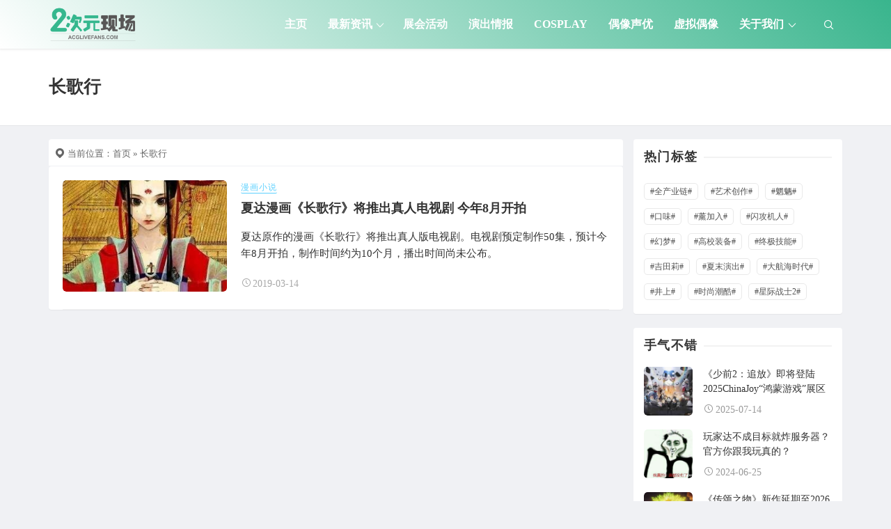

--- FILE ---
content_type: text/html; charset=UTF-8
request_url: https://www.acglivefan.com/archives/tag/%E9%95%BF%E6%AD%8C%E8%A1%8C
body_size: 10781
content:
<!DOCTYPE html>
<html lang="en-US">
<head>
<meta http-equiv="content-type" content="text/html; charset=UTF-8">
<meta name="viewport" content="width=device-width, minimum-scale=1.0, maximum-scale=1.0, initial-scale=1.0">

<title>长歌行-二次元现场</title>
<meta name="keywords" content="长歌行">
<script type="application/javascript">var ajaxurl = "https://www.acglivefan.com/wp-admin/admin-ajax.php"</script><meta name='robots' content='max-image-preview:large' />
<script src="https://www.acglivefan.com/wp-content/themes/Relive-Pro/static/js/lazysizes.min.js" async=""></script><link rel="alternate" type="application/rss+xml" title="二次元现场 &raquo; 长歌行 Tag Feed" href="https://www.acglivefan.com/archives/tag/%e9%95%bf%e6%ad%8c%e8%a1%8c/feed" />
<style id='wp-img-auto-sizes-contain-inline-css' type='text/css'>
img:is([sizes=auto i],[sizes^="auto," i]){contain-intrinsic-size:3000px 1500px}
/*# sourceURL=wp-img-auto-sizes-contain-inline-css */
</style>
<style id='wp-block-library-inline-css' type='text/css'>
:root{--wp-block-synced-color:#7a00df;--wp-block-synced-color--rgb:122,0,223;--wp-bound-block-color:var(--wp-block-synced-color);--wp-editor-canvas-background:#ddd;--wp-admin-theme-color:#007cba;--wp-admin-theme-color--rgb:0,124,186;--wp-admin-theme-color-darker-10:#006ba1;--wp-admin-theme-color-darker-10--rgb:0,107,160.5;--wp-admin-theme-color-darker-20:#005a87;--wp-admin-theme-color-darker-20--rgb:0,90,135;--wp-admin-border-width-focus:2px}@media (min-resolution:192dpi){:root{--wp-admin-border-width-focus:1.5px}}.wp-element-button{cursor:pointer}:root .has-very-light-gray-background-color{background-color:#eee}:root .has-very-dark-gray-background-color{background-color:#313131}:root .has-very-light-gray-color{color:#eee}:root .has-very-dark-gray-color{color:#313131}:root .has-vivid-green-cyan-to-vivid-cyan-blue-gradient-background{background:linear-gradient(135deg,#00d084,#0693e3)}:root .has-purple-crush-gradient-background{background:linear-gradient(135deg,#34e2e4,#4721fb 50%,#ab1dfe)}:root .has-hazy-dawn-gradient-background{background:linear-gradient(135deg,#faaca8,#dad0ec)}:root .has-subdued-olive-gradient-background{background:linear-gradient(135deg,#fafae1,#67a671)}:root .has-atomic-cream-gradient-background{background:linear-gradient(135deg,#fdd79a,#004a59)}:root .has-nightshade-gradient-background{background:linear-gradient(135deg,#330968,#31cdcf)}:root .has-midnight-gradient-background{background:linear-gradient(135deg,#020381,#2874fc)}:root{--wp--preset--font-size--normal:16px;--wp--preset--font-size--huge:42px}.has-regular-font-size{font-size:1em}.has-larger-font-size{font-size:2.625em}.has-normal-font-size{font-size:var(--wp--preset--font-size--normal)}.has-huge-font-size{font-size:var(--wp--preset--font-size--huge)}.has-text-align-center{text-align:center}.has-text-align-left{text-align:left}.has-text-align-right{text-align:right}.has-fit-text{white-space:nowrap!important}#end-resizable-editor-section{display:none}.aligncenter{clear:both}.items-justified-left{justify-content:flex-start}.items-justified-center{justify-content:center}.items-justified-right{justify-content:flex-end}.items-justified-space-between{justify-content:space-between}.screen-reader-text{border:0;clip-path:inset(50%);height:1px;margin:-1px;overflow:hidden;padding:0;position:absolute;width:1px;word-wrap:normal!important}.screen-reader-text:focus{background-color:#ddd;clip-path:none;color:#444;display:block;font-size:1em;height:auto;left:5px;line-height:normal;padding:15px 23px 14px;text-decoration:none;top:5px;width:auto;z-index:100000}html :where(.has-border-color){border-style:solid}html :where([style*=border-top-color]){border-top-style:solid}html :where([style*=border-right-color]){border-right-style:solid}html :where([style*=border-bottom-color]){border-bottom-style:solid}html :where([style*=border-left-color]){border-left-style:solid}html :where([style*=border-width]){border-style:solid}html :where([style*=border-top-width]){border-top-style:solid}html :where([style*=border-right-width]){border-right-style:solid}html :where([style*=border-bottom-width]){border-bottom-style:solid}html :where([style*=border-left-width]){border-left-style:solid}html :where(img[class*=wp-image-]){height:auto;max-width:100%}:where(figure){margin:0 0 1em}html :where(.is-position-sticky){--wp-admin--admin-bar--position-offset:var(--wp-admin--admin-bar--height,0px)}@media screen and (max-width:600px){html :where(.is-position-sticky){--wp-admin--admin-bar--position-offset:0px}}

/*# sourceURL=wp-block-library-inline-css */
</style><style id='global-styles-inline-css' type='text/css'>
:root{--wp--preset--aspect-ratio--square: 1;--wp--preset--aspect-ratio--4-3: 4/3;--wp--preset--aspect-ratio--3-4: 3/4;--wp--preset--aspect-ratio--3-2: 3/2;--wp--preset--aspect-ratio--2-3: 2/3;--wp--preset--aspect-ratio--16-9: 16/9;--wp--preset--aspect-ratio--9-16: 9/16;--wp--preset--color--black: #000000;--wp--preset--color--cyan-bluish-gray: #abb8c3;--wp--preset--color--white: #ffffff;--wp--preset--color--pale-pink: #f78da7;--wp--preset--color--vivid-red: #cf2e2e;--wp--preset--color--luminous-vivid-orange: #ff6900;--wp--preset--color--luminous-vivid-amber: #fcb900;--wp--preset--color--light-green-cyan: #7bdcb5;--wp--preset--color--vivid-green-cyan: #00d084;--wp--preset--color--pale-cyan-blue: #8ed1fc;--wp--preset--color--vivid-cyan-blue: #0693e3;--wp--preset--color--vivid-purple: #9b51e0;--wp--preset--gradient--vivid-cyan-blue-to-vivid-purple: linear-gradient(135deg,rgb(6,147,227) 0%,rgb(155,81,224) 100%);--wp--preset--gradient--light-green-cyan-to-vivid-green-cyan: linear-gradient(135deg,rgb(122,220,180) 0%,rgb(0,208,130) 100%);--wp--preset--gradient--luminous-vivid-amber-to-luminous-vivid-orange: linear-gradient(135deg,rgb(252,185,0) 0%,rgb(255,105,0) 100%);--wp--preset--gradient--luminous-vivid-orange-to-vivid-red: linear-gradient(135deg,rgb(255,105,0) 0%,rgb(207,46,46) 100%);--wp--preset--gradient--very-light-gray-to-cyan-bluish-gray: linear-gradient(135deg,rgb(238,238,238) 0%,rgb(169,184,195) 100%);--wp--preset--gradient--cool-to-warm-spectrum: linear-gradient(135deg,rgb(74,234,220) 0%,rgb(151,120,209) 20%,rgb(207,42,186) 40%,rgb(238,44,130) 60%,rgb(251,105,98) 80%,rgb(254,248,76) 100%);--wp--preset--gradient--blush-light-purple: linear-gradient(135deg,rgb(255,206,236) 0%,rgb(152,150,240) 100%);--wp--preset--gradient--blush-bordeaux: linear-gradient(135deg,rgb(254,205,165) 0%,rgb(254,45,45) 50%,rgb(107,0,62) 100%);--wp--preset--gradient--luminous-dusk: linear-gradient(135deg,rgb(255,203,112) 0%,rgb(199,81,192) 50%,rgb(65,88,208) 100%);--wp--preset--gradient--pale-ocean: linear-gradient(135deg,rgb(255,245,203) 0%,rgb(182,227,212) 50%,rgb(51,167,181) 100%);--wp--preset--gradient--electric-grass: linear-gradient(135deg,rgb(202,248,128) 0%,rgb(113,206,126) 100%);--wp--preset--gradient--midnight: linear-gradient(135deg,rgb(2,3,129) 0%,rgb(40,116,252) 100%);--wp--preset--font-size--small: 13px;--wp--preset--font-size--medium: 20px;--wp--preset--font-size--large: 36px;--wp--preset--font-size--x-large: 42px;--wp--preset--spacing--20: 0.44rem;--wp--preset--spacing--30: 0.67rem;--wp--preset--spacing--40: 1rem;--wp--preset--spacing--50: 1.5rem;--wp--preset--spacing--60: 2.25rem;--wp--preset--spacing--70: 3.38rem;--wp--preset--spacing--80: 5.06rem;--wp--preset--shadow--natural: 6px 6px 9px rgba(0, 0, 0, 0.2);--wp--preset--shadow--deep: 12px 12px 50px rgba(0, 0, 0, 0.4);--wp--preset--shadow--sharp: 6px 6px 0px rgba(0, 0, 0, 0.2);--wp--preset--shadow--outlined: 6px 6px 0px -3px rgb(255, 255, 255), 6px 6px rgb(0, 0, 0);--wp--preset--shadow--crisp: 6px 6px 0px rgb(0, 0, 0);}:where(.is-layout-flex){gap: 0.5em;}:where(.is-layout-grid){gap: 0.5em;}body .is-layout-flex{display: flex;}.is-layout-flex{flex-wrap: wrap;align-items: center;}.is-layout-flex > :is(*, div){margin: 0;}body .is-layout-grid{display: grid;}.is-layout-grid > :is(*, div){margin: 0;}:where(.wp-block-columns.is-layout-flex){gap: 2em;}:where(.wp-block-columns.is-layout-grid){gap: 2em;}:where(.wp-block-post-template.is-layout-flex){gap: 1.25em;}:where(.wp-block-post-template.is-layout-grid){gap: 1.25em;}.has-black-color{color: var(--wp--preset--color--black) !important;}.has-cyan-bluish-gray-color{color: var(--wp--preset--color--cyan-bluish-gray) !important;}.has-white-color{color: var(--wp--preset--color--white) !important;}.has-pale-pink-color{color: var(--wp--preset--color--pale-pink) !important;}.has-vivid-red-color{color: var(--wp--preset--color--vivid-red) !important;}.has-luminous-vivid-orange-color{color: var(--wp--preset--color--luminous-vivid-orange) !important;}.has-luminous-vivid-amber-color{color: var(--wp--preset--color--luminous-vivid-amber) !important;}.has-light-green-cyan-color{color: var(--wp--preset--color--light-green-cyan) !important;}.has-vivid-green-cyan-color{color: var(--wp--preset--color--vivid-green-cyan) !important;}.has-pale-cyan-blue-color{color: var(--wp--preset--color--pale-cyan-blue) !important;}.has-vivid-cyan-blue-color{color: var(--wp--preset--color--vivid-cyan-blue) !important;}.has-vivid-purple-color{color: var(--wp--preset--color--vivid-purple) !important;}.has-black-background-color{background-color: var(--wp--preset--color--black) !important;}.has-cyan-bluish-gray-background-color{background-color: var(--wp--preset--color--cyan-bluish-gray) !important;}.has-white-background-color{background-color: var(--wp--preset--color--white) !important;}.has-pale-pink-background-color{background-color: var(--wp--preset--color--pale-pink) !important;}.has-vivid-red-background-color{background-color: var(--wp--preset--color--vivid-red) !important;}.has-luminous-vivid-orange-background-color{background-color: var(--wp--preset--color--luminous-vivid-orange) !important;}.has-luminous-vivid-amber-background-color{background-color: var(--wp--preset--color--luminous-vivid-amber) !important;}.has-light-green-cyan-background-color{background-color: var(--wp--preset--color--light-green-cyan) !important;}.has-vivid-green-cyan-background-color{background-color: var(--wp--preset--color--vivid-green-cyan) !important;}.has-pale-cyan-blue-background-color{background-color: var(--wp--preset--color--pale-cyan-blue) !important;}.has-vivid-cyan-blue-background-color{background-color: var(--wp--preset--color--vivid-cyan-blue) !important;}.has-vivid-purple-background-color{background-color: var(--wp--preset--color--vivid-purple) !important;}.has-black-border-color{border-color: var(--wp--preset--color--black) !important;}.has-cyan-bluish-gray-border-color{border-color: var(--wp--preset--color--cyan-bluish-gray) !important;}.has-white-border-color{border-color: var(--wp--preset--color--white) !important;}.has-pale-pink-border-color{border-color: var(--wp--preset--color--pale-pink) !important;}.has-vivid-red-border-color{border-color: var(--wp--preset--color--vivid-red) !important;}.has-luminous-vivid-orange-border-color{border-color: var(--wp--preset--color--luminous-vivid-orange) !important;}.has-luminous-vivid-amber-border-color{border-color: var(--wp--preset--color--luminous-vivid-amber) !important;}.has-light-green-cyan-border-color{border-color: var(--wp--preset--color--light-green-cyan) !important;}.has-vivid-green-cyan-border-color{border-color: var(--wp--preset--color--vivid-green-cyan) !important;}.has-pale-cyan-blue-border-color{border-color: var(--wp--preset--color--pale-cyan-blue) !important;}.has-vivid-cyan-blue-border-color{border-color: var(--wp--preset--color--vivid-cyan-blue) !important;}.has-vivid-purple-border-color{border-color: var(--wp--preset--color--vivid-purple) !important;}.has-vivid-cyan-blue-to-vivid-purple-gradient-background{background: var(--wp--preset--gradient--vivid-cyan-blue-to-vivid-purple) !important;}.has-light-green-cyan-to-vivid-green-cyan-gradient-background{background: var(--wp--preset--gradient--light-green-cyan-to-vivid-green-cyan) !important;}.has-luminous-vivid-amber-to-luminous-vivid-orange-gradient-background{background: var(--wp--preset--gradient--luminous-vivid-amber-to-luminous-vivid-orange) !important;}.has-luminous-vivid-orange-to-vivid-red-gradient-background{background: var(--wp--preset--gradient--luminous-vivid-orange-to-vivid-red) !important;}.has-very-light-gray-to-cyan-bluish-gray-gradient-background{background: var(--wp--preset--gradient--very-light-gray-to-cyan-bluish-gray) !important;}.has-cool-to-warm-spectrum-gradient-background{background: var(--wp--preset--gradient--cool-to-warm-spectrum) !important;}.has-blush-light-purple-gradient-background{background: var(--wp--preset--gradient--blush-light-purple) !important;}.has-blush-bordeaux-gradient-background{background: var(--wp--preset--gradient--blush-bordeaux) !important;}.has-luminous-dusk-gradient-background{background: var(--wp--preset--gradient--luminous-dusk) !important;}.has-pale-ocean-gradient-background{background: var(--wp--preset--gradient--pale-ocean) !important;}.has-electric-grass-gradient-background{background: var(--wp--preset--gradient--electric-grass) !important;}.has-midnight-gradient-background{background: var(--wp--preset--gradient--midnight) !important;}.has-small-font-size{font-size: var(--wp--preset--font-size--small) !important;}.has-medium-font-size{font-size: var(--wp--preset--font-size--medium) !important;}.has-large-font-size{font-size: var(--wp--preset--font-size--large) !important;}.has-x-large-font-size{font-size: var(--wp--preset--font-size--x-large) !important;}
/*# sourceURL=global-styles-inline-css */
</style>

<style id='classic-theme-styles-inline-css' type='text/css'>
/*! This file is auto-generated */
.wp-block-button__link{color:#fff;background-color:#32373c;border-radius:9999px;box-shadow:none;text-decoration:none;padding:calc(.667em + 2px) calc(1.333em + 2px);font-size:1.125em}.wp-block-file__button{background:#32373c;color:#fff;text-decoration:none}
/*# sourceURL=/wp-includes/css/classic-themes.min.css */
</style>
<link rel='stylesheet' id='xintheme_vendors-css' href='https://www.acglivefan.com/wp-content/themes/Relive-Pro/static/css/vendors.css' type='text/css' media='all' />
<link rel='stylesheet' id='relive-style-css' href='https://www.acglivefan.com/wp-content/themes/Relive-Pro/static/css/style.css' type='text/css' media='all' />
<link rel='stylesheet' id='iconfont-css' href='https://www.acglivefan.com/wp-content/themes/Relive-Pro/static/font/iconfont.css' type='text/css' media='all' />
<link rel='stylesheet' id='fancybox-css' href='https://www.acglivefan.com/wp-content/themes/Relive-Pro/static/fancybox/jquery.fancybox.min.css' type='text/css' media='all' />
<script type="text/javascript" src="https://www.acglivefan.com/wp-includes/js/jquery/jquery.min.js" id="jquery-core-js"></script>
<script type="text/javascript" src="https://www.acglivefan.com/wp-includes/js/jquery/jquery-migrate.min.js" id="jquery-migrate-js"></script>
<link rel="https://api.w.org/" href="https://www.acglivefan.com/wp-json/" /><link rel="alternate" title="JSON" type="application/json" href="https://www.acglivefan.com/wp-json/wp/v2/tags/1635" /><style>.mobile-header--inverse .mobile-header-btn,.mobile-header--inverse .mobile-header-btn:hover,.navigation-bar--inverse .navigation--main > li > a, .navigation-bar--inverse .navigation-bar-btn,.navigation-bar--inverse .navigation--main > li.current-menu-item > a, .navigation-bar--inverse .navigation--main > li:hover > a,.navigation-bar--inverse .navigation-bar-btn:hover,.social-list--inverse > li > a,.social-list--inverse > li > a:hover {color: #fff;}</style><style>.post__thumb a:first-child{-webkit-backface-visibility: hidden;-moz-backface-visibility: hidden;-webkit-transform: translate3d(0, 0, 0);-moz-transform: translate3d(0, 0, 0);}.post__thumb a,.post--overlay,.post__thumb img,.xintheme-ad img,.widget img,.entry-content img,.featured-with-overlap-posts .sub-posts article .post__thumb{border-radius: 5px}.post__thumb a + a{border-radius: 2px}.post__cat,.category-tile__name{border-radius: 2px}</style><style>.breadcrumb a:hover,.post .post__title a:hover {color:}.navigation--main > li > a::before {background:#39b58d}.site-header--skin-4 .navigation--main > li > a::before {background: #39b58d !important;}</style><meta name="baidu-site-verification" content="code-l5OO1YqpXX" />
<script>
var _hmt = _hmt || [];
(function() {
  var hm = document.createElement("script");
  hm.src = "https://hm.baidu.com/hm.js?d2e705caa197e0fad943e3d38623d195";
  var s = document.getElementsByTagName("script")[0]; 
  s.parentNode.insertBefore(hm, s);
})();
</script>
<!-- Global site tag (gtag.js) - Google Analytics -->
<script async src="https://www.googletagmanager.com/gtag/js?id=G-G7GZ41EXW4"></script>
<script>
  window.dataLayer = window.dataLayer || [];
  function gtag(){dataLayer.push(arguments);}
  gtag('js', new Date());

  gtag('config', 'G-G7GZ41EXW4');
</script><link rel="icon" href="https://www.acglivefan.com/wp-content/uploads/2016/04/cropped-logo_512-32x32.png" sizes="32x32" />
<link rel="icon" href="https://www.acglivefan.com/wp-content/uploads/2016/04/cropped-logo_512-192x192.png" sizes="192x192" />
<link rel="apple-touch-icon" href="https://www.acglivefan.com/wp-content/uploads/2016/04/cropped-logo_512-180x180.png" />
<meta name="msapplication-TileImage" content="https://www.acglivefan.com/wp-content/uploads/2016/04/cropped-logo_512-270x270.png" />
<link rel='stylesheet' id='xintheme_blocks_block_assets-css' href='https://www.acglivefan.com/wp-content/themes/Relive-Pro/static/dist/blocks.style.build.css' type='text/css' media='all' />
</head>
<body class="archive tag tag-1635 wp-theme-Relive-Pro body_relive_v3">
<div class="site-wrapper">
	<style>.site-header .navigation-bar,.site-header .mobile-header,.site-header--skin-4, .site-header--skin-4 .mobile-header {background: #ffffff;background: -webkit-linear-gradient(-495deg, #39b58d 0, #ffffff 100%);background: linear-gradient(225deg, #39b58d 0, #ffffff 100%);}</style>
<header class="site-header site-header--skin-2">
<div id="mnmd-mobile-header" class="mobile-header visible-xs visible-sm mobile-header--inverse">
	<div class="mobile-header__inner mobile-header__inner--flex">
		<div class="header-branding header-branding--mobile mobile-header__section text-left">
			<div class="header-logo header-logo--mobile flexbox__item text-left">
				<a href="https://www.acglivefan.com">
					<img src="https://www.acglivefan.com/wp-content/uploads/2021/05/logo.png" alt="二次元现场">
				</a>
			</div>
		</div>
		<div class="mobile-header__section text-right">
			<button type="submit" class="mobile-header-btn js-search-dropdown-toggle">
				<span class="hidden-xs">搜索</span>
				<i class="iconfont icon-sousuo mdicon--last hidden-xs"></i>
				<i class="iconfont icon-sousuo visible-xs-inline-block"></i>
			</button>
			<a href="#mnmd-offcanvas-mobile" class="offcanvas-menu-toggle mobile-header-btn js-mnmd-offcanvas-toggle">
				<span class="hidden-xs">菜单</span>
				<i class="iconfont icon-wangzhandaohang mdicon--last hidden-xs"></i>
				<i class="iconfont icon-wangzhandaohang visible-xs-inline-block"></i>
			</a>
		</div>
	</div>
</div><nav class="navigation-bar navigation-bar--fullwidth hidden-xs hidden-sm js-sticky-header-holder navigation-bar--inverse">
<div class="container container--wide"><div class="navigation-bar__inner">
	<div class="navigation-bar__section">
		<div class="site-logo header-logo">
			<a href="https://www.acglivefan.com">
				<img src="https://www.acglivefan.com/wp-content/uploads/2021/05/logo.png" alt="二次元现场">
			</a>
		</div>
	</div>
	<div class="navigation-wrapper navigation-bar__section js-priority-nav">
		<div id="main-menu" class="menu-main-menu-container">
			<ul id="menu-main-menu" class="navigation navigation--main navigation--inline">
				<li class="menu-item"><a href="https://www.acglivefan.com/">主页</a></li>
<li class="menu-item menu-item-has-children"><a href="https://www.acglivefan.com/news">最新资讯</a>
<ul class="sub-menu">
	<li class="menu-item"><a href="https://www.acglivefan.com/anime">动画番剧</a></li>
	<li class="menu-item"><a href="https://www.acglivefan.com/comic">漫画小说</a></li>
	<li class="menu-item"><a href="https://www.acglivefan.com/%e6%b8%b8%e6%88%8f%e8%b5%84%e8%ae%af">游戏资讯</a></li>
	<li class="menu-item"><a href="https://www.acglivefan.com/model">手办周边</a></li>
</ul>
</li>
<li class="menu-item"><a href="https://www.acglivefan.com/acg">展会活动</a></li>
<li class="menu-item"><a href="https://www.acglivefan.com/%e6%bc%94%e5%87%ba%e6%83%85%e6%8a%a5">演出情报</a></li>
<li class="menu-item"><a href="https://www.acglivefan.com/cosplay">Cosplay</a></li>
<li class="menu-item"><a href="https://www.acglivefan.com/idol">偶像声优</a></li>
<li class="menu-item"><a href="https://www.acglivefan.com/vtuber">虚拟偶像</a></li>
<li class="menu-item menu-item-has-children"><a href="https://www.acglivefan.com/about">关于我们</a>
<ul class="sub-menu">
	<li class="menu-item"><a rel="privacy-policy" href="https://www.acglivefan.com/policy">隐私政策</a></li>
	<li class="menu-item"><a href="https://www.acglivefan.com/%e6%b8%a0%e9%81%93%e5%90%88%e4%bd%9c">渠道合作</a></li>
	<li class="menu-item"><a href="https://www.acglivefan.com/shengming">免责声明</a></li>
	<li class="menu-item"><a href="https://www.acglivefan.com/tousu">内容投诉</a></li>
</ul>
</li>
							</ul>
		</div>
	</div>
	<div class="navigation-bar__section lwa lwa-template-modal">
				<button type="submit" class="navigation-bar-btn js-search-dropdown-toggle">
			<i class="iconfont icon-sousuo"></i>
		</button>
	</div>
</div>
<div id="header-search-dropdown" class="header-search-dropdown ajax-search is-in-navbar js-ajax-search">
	<div class="container container--narrow">
		<form class="search-form search-form--horizontal" method="get" action="https://www.acglivefan.com/">
			<div class="search-form__input-wrap">
				<input type="text" name="s" class="search-form__input" placeholder="输入关键词进行搜索..." value=""/>
			</div>
			<div class="search-form__submit-wrap">
				<button type="submit" class="search-form__submit btn btn-primary">搜索一下</button>
			</div>
		</form>
		
		<div class="search-results">
			<div class="typing-loader"></div>
			<div class="search-results__inner"></div>
		</div>
	</div>
</div></div></nav>
</header>

	<div class="site-content cat-yes-banner">
				<div class="mnmd-block mnmd-block--fullwidth mnmd-block--contiguous page-heading page-heading--has-background relive_v3_background_white " >
			<div class="container">
								<h2 class="page-heading__title">长歌行</h2>
				<div class="page-heading__subtitle">
									</div>
								</div>
			</div>
		
		

		<div class="mnmd-block mnmd-block--fullwidth">
			<div class="container">
				<div class="row">
										<div class="relive_v3_15 mnmd-main-col">
					<ul class="breadcrumb"><li><i class="iconfont icon-tripposition"></i> 当前位置：</li><a href="https://www.acglivefan.com">首页</a> &raquo; 长歌行</ul>										<div class=" relive_v3 relive_v3_bottom_0" >
						
							<div class="posts-list list-unstyled list-seperated list-space-md ">
														<div class="list-item">
	<article class="xin_hover post post--horizontal post--horizontal-sm">
	<div class="post__thumb min-height-160">
		<a href="https://www.acglivefan.com/archives/32113" alt="夏达漫画《长歌行》将推出真人电视剧 今年8月开拍">
			<img class="lazyload" src="https://www.acglivefan.com/wp-content/uploads/2017/10/loading_a788ad0.gif" data-src="https://www.acglivefan.com/wp-content/themes/Relive-Pro/timthumb.php&#63;src=https://www.acglivefan.com/wp-content/uploads/2019/03/201903141552494798230003.jpg&#38;w=400&#38;h=200&#38;zc=1&#38;q=100" alt="夏达漫画《长歌行》将推出真人电视剧 今年8月开拍" width="400" height="200">
					</a>
	</div>
	<div class="post__text ">
		<a class="post__cat cat-theme" href="https://www.acglivefan.com/comic" title="查看【漫画小说】类目下所有文章" style="color: #5CD1FF !important;">漫画小说</a>		<h3 class="post__title typescale-2 xin-underline">
			<a href="https://www.acglivefan.com/archives/32113">夏达漫画《长歌行》将推出真人电视剧 今年8月开拍</a>
		</h3>
		<div class="post__excerpt ">
			<div class="excerpt">
				夏达原作的漫画《长歌行》将推出真人版电视剧。电视剧预定制作50集，预计今年8月开拍，制作时间约为10个月，播出时间尚未公布。			</div>
		</div>
		<div class="post__meta xin_meta">
									<time class="time published" title="2019-03-14"><i class="iconfont icon-time"></i>2019-03-14</time>
											</div>
	</div>
	</article>
</div>
														</div>

					</div>

					
										</div>
																<div class="mnmd-sub-col mnmd-sub-col--right js-sticky-sidebar">
    <div class="theiaStickySidebar">

    
    

    <div class="widget relive_widget_v3 xintheme_tag"><div class="widget__title block-heading block-heading--line"><h4 class="widget__title-text">热门标签</h4></div><ul class="colorful-categories box"><li><a href="https://www.acglivefan.com/archives/tag/%e5%85%a8%e4%ba%a7%e4%b8%9a%e9%93%be" class="tag-item" title="#全产业链# 共有1篇文章">#全产业链#<!--sup>1</sup--></a></li><li><a href="https://www.acglivefan.com/archives/tag/%e8%89%ba%e6%9c%af%e5%88%9b%e4%bd%9c" class="tag-item" title="#艺术创作# 共有2篇文章">#艺术创作#<!--sup>2</sup--></a></li><li><a href="https://www.acglivefan.com/archives/tag/%e9%ad%8d%e9%ad%89" class="tag-item" title="#魍魉# 共有1篇文章">#魍魉#<!--sup>1</sup--></a></li><li><a href="https://www.acglivefan.com/archives/tag/%e5%8f%a3%e5%91%b3" class="tag-item" title="#口味# 共有1篇文章">#口味#<!--sup>1</sup--></a></li><li><a href="https://www.acglivefan.com/archives/tag/%e8%96%b0%e5%8a%a0%e5%85%a5" class="tag-item" title="#薰加入# 共有1篇文章">#薰加入#<!--sup>1</sup--></a></li><li><a href="https://www.acglivefan.com/archives/tag/%e9%97%aa%e6%94%bb%e6%9c%ba%e4%ba%ba" class="tag-item" title="#闪攻机人# 共有1篇文章">#闪攻机人#<!--sup>1</sup--></a></li><li><a href="https://www.acglivefan.com/archives/tag/%e5%b9%bb%e6%a2%a6" class="tag-item" title="#幻梦# 共有2篇文章">#幻梦#<!--sup>2</sup--></a></li><li><a href="https://www.acglivefan.com/archives/tag/%e9%ab%98%e6%a0%a1%e8%a3%85%e5%a4%87" class="tag-item" title="#高校装备# 共有1篇文章">#高校装备#<!--sup>1</sup--></a></li><li><a href="https://www.acglivefan.com/archives/tag/%e7%bb%88%e6%9e%81%e6%8a%80%e8%83%bd" class="tag-item" title="#终极技能# 共有1篇文章">#终极技能#<!--sup>1</sup--></a></li><li><a href="https://www.acglivefan.com/archives/tag/%e5%90%89%e7%94%b0%e8%8e%89" class="tag-item" title="#吉田莉# 共有1篇文章">#吉田莉#<!--sup>1</sup--></a></li><li><a href="https://www.acglivefan.com/archives/tag/%e5%a4%8f%e6%9c%ab%e6%bc%94%e5%87%ba" class="tag-item" title="#夏末演出# 共有1篇文章">#夏末演出#<!--sup>1</sup--></a></li><li><a href="https://www.acglivefan.com/archives/tag/%e5%a4%a7%e8%88%aa%e6%b5%b7%e6%97%b6%e4%bb%a3" class="tag-item" title="#大航海时代# 共有1篇文章">#大航海时代#<!--sup>1</sup--></a></li><li><a href="https://www.acglivefan.com/archives/tag/%e4%ba%95%e4%b8%8a" class="tag-item" title="#井上# 共有1篇文章">#井上#<!--sup>1</sup--></a></li><li><a href="https://www.acglivefan.com/archives/tag/%e6%97%b6%e5%b0%9a%e6%bd%ae%e9%85%b7" class="tag-item" title="#时尚潮酷# 共有1篇文章">#时尚潮酷#<!--sup>1</sup--></a></li><li><a href="https://www.acglivefan.com/archives/tag/%e6%98%9f%e9%99%85%e6%88%98%e5%a3%ab2" class="tag-item" title="#星际战士2# 共有1篇文章">#星际战士2#<!--sup>1</sup--></a></li></ul></div><div class="widget relive_widget_v3">
	<div class="mnmd-widget-reviews-list">	
	<div class="widget__title block-heading block-heading--line">
		<h4 class="widget__title-text">手气不错</h4>
	</div>
	<ol class="posts-list list-space-sm list-unstyled">
												<li><article class="post post--horizontal post--horizontal-xxs">
		<div class="post__thumb min-height-70">
			<a href="https://www.acglivefan.com/archives/72295">
				<img class="lazyload" src="https://www.acglivefan.com/wp-content/uploads/2017/10/loading_a788ad0.gif" data-src="https://www.acglivefan.com/wp-content/themes/Relive-Pro/timthumb.php&#63;src=https://www.acglivefan.com/wp-content/uploads/2025/07/zhuifang-1.jpeg&#38;w=180&#38;h=180&#38;zc=1&#38;q=100" alt="《少前2：追放》即将登陆2025ChinaJoy“鸿蒙游戏”展区" width="180" height="180">
			</a>
		</div>
		<div class="post__text ">
			<h3 class="post__title typescale-0">
				<a href="https://www.acglivefan.com/archives/72295">《少前2：追放》即将登陆2025ChinaJoy“鸿蒙游戏”展区</a>
			</h3>
			<div class="post__meta ">
				<time class="time published"><i class="iconfont icon-time"></i>2025-07-14</time>
							</div>
		</div>
		</article></li>
																<li><article class="post post--horizontal post--horizontal-xxs">
		<div class="post__thumb min-height-70">
			<a href="https://www.acglivefan.com/archives/70223">
				<img class="lazyload" src="https://www.acglivefan.com/wp-content/uploads/2017/10/loading_a788ad0.gif" data-src="https://www.acglivefan.com/wp-content/themes/Relive-Pro/timthumb.php&#63;src=https://www.acglivefan.com/wp-content/uploads/2024/06/玩家达不成目标就炸服务器？官方你跟我玩真的？.png&#38;w=180&#38;h=180&#38;zc=1&#38;q=100" alt="玩家达不成目标就炸服务器？官方你跟我玩真的？" width="180" height="180">
			</a>
		</div>
		<div class="post__text ">
			<h3 class="post__title typescale-0">
				<a href="https://www.acglivefan.com/archives/70223">玩家达不成目标就炸服务器？官方你跟我玩真的？</a>
			</h3>
			<div class="post__meta ">
				<time class="time published"><i class="iconfont icon-time"></i>2024-06-25</time>
							</div>
		</div>
		</article></li>
																<li><article class="post post--horizontal post--horizontal-xxs">
		<div class="post__thumb min-height-70">
			<a href="https://www.acglivefan.com/archives/72647">
				<img class="lazyload" src="https://www.acglivefan.com/wp-content/uploads/2017/10/loading_a788ad0.gif" data-src="https://www.acglivefan.com/wp-content/themes/Relive-Pro/timthumb.php&#63;src=https://www.acglivefan.com/wp-content/uploads/2025/09/《传颂之物》新作延期至2026年，匠心打磨不负玩家.jpg&#38;w=180&#38;h=180&#38;zc=1&#38;q=100" alt="《传颂之物》新作延期至2026年，匠心打磨不负玩家期待" width="180" height="180">
			</a>
		</div>
		<div class="post__text ">
			<h3 class="post__title typescale-0">
				<a href="https://www.acglivefan.com/archives/72647">《传颂之物》新作延期至2026年，匠心打磨不负玩家期待</a>
			</h3>
			<div class="post__meta ">
				<time class="time published"><i class="iconfont icon-time"></i>2025-09-14</time>
							</div>
		</div>
		</article></li>
																<li><article class="post post--horizontal post--horizontal-xxs">
		<div class="post__thumb min-height-70">
			<a href="https://www.acglivefan.com/archives/71537">
				<img class="lazyload" src="https://www.acglivefan.com/wp-content/uploads/2017/10/loading_a788ad0.gif" data-src="https://www.acglivefan.com/wp-content/themes/Relive-Pro/timthumb.php&#63;src=https://www.acglivefan.com/wp-content/uploads/2025/01/《百日战纪-最终防卫学园》公布角色pv第一弹-预计.png&#38;w=180&#38;h=180&#38;zc=1&#38;q=100" alt="《百日战纪-最终防卫学园》公布角色PV第一弹 预计将于4月24日发售" width="180" height="180">
			</a>
		</div>
		<div class="post__text ">
			<h3 class="post__title typescale-0">
				<a href="https://www.acglivefan.com/archives/71537">《百日战纪-最终防卫学园》公布角色PV第一弹 预计将于4月24日发售</a>
			</h3>
			<div class="post__meta ">
				<time class="time published"><i class="iconfont icon-time"></i>2025-01-16</time>
							</div>
		</div>
		</article></li>
																<li><article class="post post--horizontal post--horizontal-xxs">
		<div class="post__thumb min-height-70">
			<a href="https://www.acglivefan.com/archives/72084">
				<img class="lazyload" src="https://www.acglivefan.com/wp-content/uploads/2017/10/loading_a788ad0.gif" data-src="https://www.acglivefan.com/wp-content/themes/Relive-Pro/timthumb.php&#63;src=https://www.acglivefan.com/wp-content/uploads/2025/05/DSCF0143.jpg&#38;w=180&#38;h=180&#38;zc=1&#38;q=100" alt="杭州CP31漫展堪称二次元爱好者的年度狂欢，从COSER的惊艳演绎到主办方的匠心运营，每一处细节都折射出对文化的尊重与参与者的深切关怀。" width="180" height="180">
			</a>
		</div>
		<div class="post__text ">
			<h3 class="post__title typescale-0">
				<a href="https://www.acglivefan.com/archives/72084">杭州CP31漫展堪称二次元爱好者的年度狂欢，从COSER的惊艳演绎到主办方的匠心运营，每一处细节都折射出对文化的尊重与参与者的深切关怀。</a>
			</h3>
			<div class="post__meta ">
				<time class="time published"><i class="iconfont icon-time"></i>2025-05-26</time>
							</div>
		</div>
		</article></li>
																<li><article class="post post--horizontal post--horizontal-xxs">
		<div class="post__thumb min-height-70">
			<a href="https://www.acglivefan.com/archives/69703">
				<img class="lazyload" src="https://www.acglivefan.com/wp-content/uploads/2017/10/loading_a788ad0.gif" data-src="https://www.acglivefan.com/wp-content/themes/Relive-Pro/timthumb.php&#63;src=https://www.acglivefan.com/wp-content/uploads/2024/03/为什么大家都喜欢圣人惠加藤惠.jpg&#38;w=180&#38;h=180&#38;zc=1&#38;q=100" alt="为什么大家都喜欢圣人惠加藤惠" width="180" height="180">
			</a>
		</div>
		<div class="post__text ">
			<h3 class="post__title typescale-0">
				<a href="https://www.acglivefan.com/archives/69703">为什么大家都喜欢圣人惠加藤惠</a>
			</h3>
			<div class="post__meta ">
				<time class="time published"><i class="iconfont icon-time"></i>2024-03-26</time>
							</div>
		</div>
		</article></li>
																<li><article class="post post--horizontal post--horizontal-xxs">
		<div class="post__thumb min-height-70">
			<a href="https://www.acglivefan.com/archives/73116">
				<img class="lazyload" src="https://www.acglivefan.com/wp-content/uploads/2017/10/loading_a788ad0.gif" data-src="https://www.acglivefan.com/wp-content/themes/Relive-Pro/timthumb.php&#63;src=https://www.acglivefan.com/wp-content/uploads/2025/12/从合作求生到孤身奋战：《终结者：幸存者》的急.jpg&#38;w=180&#38;h=180&#38;zc=1&#38;q=100" alt="从合作求生到孤身奋战：《终结者：幸存者》的&#8221;急转弯&#8221;转型之路" width="180" height="180">
			</a>
		</div>
		<div class="post__text ">
			<h3 class="post__title typescale-0">
				<a href="https://www.acglivefan.com/archives/73116">从合作求生到孤身奋战：《终结者：幸存者》的&#8221;急转弯&#8221;转型之路</a>
			</h3>
			<div class="post__meta ">
				<time class="time published"><i class="iconfont icon-time"></i>2025-12-24</time>
							</div>
		</div>
		</article></li>
																<li><article class="post post--horizontal post--horizontal-xxs">
		<div class="post__thumb min-height-70">
			<a href="https://www.acglivefan.com/archives/73065">
				<img class="lazyload" src="https://www.acglivefan.com/wp-content/uploads/2017/10/loading_a788ad0.gif" data-src="https://www.acglivefan.com/wp-content/themes/Relive-Pro/timthumb.php&#63;src=https://www.acglivefan.com/wp-content/uploads/2025/12/rtx-5070笔记本版本答案，高颜值华硕天选6-pro锐龙版到手9599.jpg&#38;w=180&#38;h=180&#38;zc=1&#38;q=100" alt="RTX 5070笔记本版本答案，高颜值华硕天选6 Pro锐龙版到手9599元" width="180" height="180">
			</a>
		</div>
		<div class="post__text ">
			<h3 class="post__title typescale-0">
				<a href="https://www.acglivefan.com/archives/73065">RTX 5070笔记本版本答案，高颜值华硕天选6 Pro锐龙版到手9599元</a>
			</h3>
			<div class="post__meta ">
				<time class="time published"><i class="iconfont icon-time"></i>2025-12-11</time>
							</div>
		</div>
		</article></li>
																<li><article class="post post--horizontal post--horizontal-xxs">
		<div class="post__thumb min-height-70">
			<a href="https://www.acglivefan.com/archives/69881">
				<img class="lazyload" src="https://www.acglivefan.com/wp-content/uploads/2017/10/loading_a788ad0.gif" data-src="https://www.acglivefan.com/wp-content/themes/Relive-Pro/timthumb.php&#63;src=https://www.acglivefan.com/wp-content/uploads/2024/04/旗舰7940hx与rtx4060独显高能加持-华硕天选5-pro百亿补贴价7998元.png&#38;w=180&#38;h=180&#38;zc=1&#38;q=100" alt="旗舰7940HX与RTX4060独显高能加持 华硕天选5 Pro百亿补贴价7998元" width="180" height="180">
			</a>
		</div>
		<div class="post__text ">
			<h3 class="post__title typescale-0">
				<a href="https://www.acglivefan.com/archives/69881">旗舰7940HX与RTX4060独显高能加持 华硕天选5 Pro百亿补贴价7998元</a>
			</h3>
			<div class="post__meta ">
				<time class="time published"><i class="iconfont icon-time"></i>2024-04-18</time>
							</div>
		</div>
		</article></li>
																<li><article class="post post--horizontal post--horizontal-xxs">
		<div class="post__thumb min-height-70">
			<a href="https://www.acglivefan.com/archives/71962">
				<img class="lazyload" src="https://www.acglivefan.com/wp-content/uploads/2017/10/loading_a788ad0.gif" data-src="https://www.acglivefan.com/wp-content/themes/Relive-Pro/timthumb.php&#63;src=https://www.acglivefan.com/wp-content/uploads/2025/04/《布鲁克林之战》dlc即将来袭，4月23日全境封锁2发布.jpg&#38;w=180&#38;h=180&#38;zc=1&#38;q=100" alt="《布鲁克林之战》DLC即将来袭，4月23日全境封锁2发布会亮点前瞻" width="180" height="180">
			</a>
		</div>
		<div class="post__text ">
			<h3 class="post__title typescale-0">
				<a href="https://www.acglivefan.com/archives/71962">《布鲁克林之战》DLC即将来袭，4月23日全境封锁2发布会亮点前瞻</a>
			</h3>
			<div class="post__meta ">
				<time class="time published"><i class="iconfont icon-time"></i>2025-04-19</time>
							</div>
		</div>
		</article></li>
						 
		</ol>	
	</div>
</div>
<div class="widget_text widget relive_widget_v3 widget_custom_html"><div class="widget__title block-heading block-heading--line"><h4 class="widget__title-text">时光机</h4></div><div class="textwidget custom-html-widget"><a style="color:#39b58d" href="/2025">2025年</a>
<a style="color:#39b58d" href="/2024">2024年</a>
<a style="color:#39b58d" href="/2023">2023年</a>
<a style="color:#39b58d" href="/2022">2022年</a>
<a style="color:#39b58d" href="/2021">2021年</a>
<a style="color:#39b58d" href="/2020">2020年</a>
<a style="color:#39b58d" href="/2019">2019年</a>
<a style="color:#39b58d" href="/2018">2018年</a>
<a style="color:#39b58d" href="/2017">2017年</a>
<a style="color:#39b58d" href="/2016">2016年</a></div></div>    </div>
</div>
<script type="text/javascript">
  jQuery(document).ready(function() {

    var $stickyHeader = jQuery('.js-sticky-header');
    var marginTop = ($stickyHeader.length) ? ($stickyHeader.outerHeight() + 20) : 0;

    jQuery('.js-sticky-sidebar').theiaStickySidebar({
        // Settings
        //additionalMarginTop: 30
        additionalMarginTop: marginTop,
        additionalMarginBottom: 20,
    });

    jQuery('.mnmd-main-col').theiaStickySidebar({
        // Settings
        //additionalMarginTop: 30
        additionalMarginTop: 20,
        additionalMarginBottom: 20,
    });

  });
</script>									</div>
			</div>
		</div>
	</div>
	<footer class="site-footer footer-6 site-footer--inverse inverse-text" style="background-color: #39b58d;">
		<div class="site-footer__section site-footer__section--flex site-footer__section--bordered-inner" style="padding-top: 0;">
		<div class="container">
						<div class="site-footer__section-inner">
				<div class="site-footer__section-left">
										<a target="_blank" href="/about">| 关于我们 |</a>
<a target="_blank" href="/policy">隐私政策 |</a>
<a target="_blank" href="/渠道合作">渠道合作 |</a>
<a target="_blank" href="/shengming">免责声明 |</a>
<a target="_blank" href="/tousu">内容投诉 |</a>
</br>
© 2025. ACGLIVEFAN.COM All Rights Reserved.&nbsp;<a rel="nofollow" target="_blank" href="http://beian.miit.gov.cn/">沪ICP备19028577号-2</a>				</div>
				<div class="site-footer__section-right">
	</div>			</div>
		</div>
	</div>
	</footer>
	<style>#mnmd-sticky-header.sticky-header .navigation-bar {background: #ffffff;background: -webkit-linear-gradient(-495deg, #39b58d 0, #ffffff 100%);background: linear-gradient(225deg, #39b58d 0, #ffffff 100%);}</style>
<div id="mnmd-sticky-header" class="header_sticky sticky-header js-sticky-header site-header--skin-2">
<nav class="navigation-bar navigation-bar--fullwidth hidden-xs hidden-sm js-sticky-header-holder navigation-bar--inverse">
<div class="container container--wide"><div class="navigation-bar__inner">
	<div class="navigation-bar__section">
		<div class="site-logo header-logo">
			<a href="https://www.acglivefan.com">
				<img src="https://www.acglivefan.com/wp-content/uploads/2021/05/logo.png" alt="二次元现场">
			</a>
		</div>
	</div>
	<div class="navigation-wrapper navigation-bar__section js-priority-nav">
		<div id="main-menu" class="menu-main-menu-container">
			<ul id="menu-main-menu" class="navigation navigation--main navigation--inline">
				<li class="menu-item"><a href="https://www.acglivefan.com/">主页</a></li>
<li class="menu-item menu-item-has-children"><a href="https://www.acglivefan.com/news">最新资讯</a>
<ul class="sub-menu">
	<li class="menu-item"><a href="https://www.acglivefan.com/anime">动画番剧</a></li>
	<li class="menu-item"><a href="https://www.acglivefan.com/comic">漫画小说</a></li>
	<li class="menu-item"><a href="https://www.acglivefan.com/%e6%b8%b8%e6%88%8f%e8%b5%84%e8%ae%af">游戏资讯</a></li>
	<li class="menu-item"><a href="https://www.acglivefan.com/model">手办周边</a></li>
</ul>
</li>
<li class="menu-item"><a href="https://www.acglivefan.com/acg">展会活动</a></li>
<li class="menu-item"><a href="https://www.acglivefan.com/%e6%bc%94%e5%87%ba%e6%83%85%e6%8a%a5">演出情报</a></li>
<li class="menu-item"><a href="https://www.acglivefan.com/cosplay">Cosplay</a></li>
<li class="menu-item"><a href="https://www.acglivefan.com/idol">偶像声优</a></li>
<li class="menu-item"><a href="https://www.acglivefan.com/vtuber">虚拟偶像</a></li>
<li class="menu-item menu-item-has-children"><a href="https://www.acglivefan.com/about">关于我们</a>
<ul class="sub-menu">
	<li class="menu-item"><a rel="privacy-policy" href="https://www.acglivefan.com/policy">隐私政策</a></li>
	<li class="menu-item"><a href="https://www.acglivefan.com/%e6%b8%a0%e9%81%93%e5%90%88%e4%bd%9c">渠道合作</a></li>
	<li class="menu-item"><a href="https://www.acglivefan.com/shengming">免责声明</a></li>
	<li class="menu-item"><a href="https://www.acglivefan.com/tousu">内容投诉</a></li>
</ul>
</li>
							</ul>
		</div>
	</div>
	<div class="navigation-bar__section lwa lwa-template-modal">
				<button type="submit" class="navigation-bar-btn js-search-dropdown-toggle">
			<i class="iconfont icon-sousuo"></i>
		</button>
	</div>
</div>
<div id="header-search-dropdown" class="header-search-dropdown ajax-search is-in-navbar js-ajax-search">
	<div class="container container--narrow">
		<form class="search-form search-form--horizontal" method="get" action="https://www.acglivefan.com/">
			<div class="search-form__input-wrap">
				<input type="text" name="s" class="search-form__input" placeholder="输入关键词进行搜索..." value=""/>
			</div>
			<div class="search-form__submit-wrap">
				<button type="submit" class="search-form__submit btn btn-primary">搜索一下</button>
			</div>
		</form>
		
		<div class="search-results">
			<div class="typing-loader"></div>
			<div class="search-results__inner"></div>
		</div>
	</div>
</div></div></nav>
</div>


	<div id="mnmd-offcanvas-mobile" class="mnmd-offcanvas js-mnmd-offcanvas js-perfect-scrollbar">
	<div class="mnmd-offcanvas__title">
		<h2 class="site-logo">
			<a href="https://www.acglivefan.com">
				<img class="lazyload" src="https://www.acglivefan.com/wp-content/uploads/2017/10/loading_a788ad0.gif" data-src="https://www.acglivefan.com/wp-content/uploads/2021/05/logo.png" alt="二次元现场">
			</a>
		</h2>
		<ul class="social-list list-horizontal">
		</ul>
		<a href="#mnmd-offcanvas-mobile" class="mnmd-offcanvas-close js-mnmd-offcanvas-close" aria-label="Close"><span aria-hidden="true">&#10005;</span></a>
	</div>
		<div class="mnmd-offcanvas__section mnmd-offcanvas__section-navigation">
		<div id="offcanvas-menu" class="menu-main-menu-container">
			<ul class="navigation navigation--offcanvas">
				<li class="menu-item"><a href="https://www.acglivefan.com/">主页</a></li>
<li class="menu-item menu-item-has-children"><a href="https://www.acglivefan.com/news">最新资讯</a>
<ul class="sub-menu">
	<li class="menu-item"><a href="https://www.acglivefan.com/anime">动画番剧</a></li>
	<li class="menu-item"><a href="https://www.acglivefan.com/comic">漫画小说</a></li>
	<li class="menu-item"><a href="https://www.acglivefan.com/%e6%b8%b8%e6%88%8f%e8%b5%84%e8%ae%af">游戏资讯</a></li>
	<li class="menu-item"><a href="https://www.acglivefan.com/model">手办周边</a></li>
</ul>
</li>
<li class="menu-item"><a href="https://www.acglivefan.com/acg">展会活动</a></li>
<li class="menu-item"><a href="https://www.acglivefan.com/%e6%bc%94%e5%87%ba%e6%83%85%e6%8a%a5">演出情报</a></li>
<li class="menu-item"><a href="https://www.acglivefan.com/cosplay">Cosplay</a></li>
<li class="menu-item"><a href="https://www.acglivefan.com/idol">偶像声优</a></li>
<li class="menu-item"><a href="https://www.acglivefan.com/vtuber">虚拟偶像</a></li>
<li class="menu-item menu-item-has-children"><a href="https://www.acglivefan.com/about">关于我们</a>
<ul class="sub-menu">
	<li class="menu-item"><a rel="privacy-policy" href="https://www.acglivefan.com/policy">隐私政策</a></li>
	<li class="menu-item"><a href="https://www.acglivefan.com/%e6%b8%a0%e9%81%93%e5%90%88%e4%bd%9c">渠道合作</a></li>
	<li class="menu-item"><a href="https://www.acglivefan.com/shengming">免责声明</a></li>
	<li class="menu-item"><a href="https://www.acglivefan.com/tousu">内容投诉</a></li>
</ul>
</li>
							</ul>
		</div>
	</div>
	</div>

	<div class="slide-bar">
          <div class="slide-bar__item js-go-top-el">
        <i class="slide-bar__item__top iconfont icon-packup"></i>
        <div class="slide-bar__item__tips">返回顶部</div>
      </div>
	</div>
</div>
<script type="speculationrules">
{"prefetch":[{"source":"document","where":{"and":[{"href_matches":"/*"},{"not":{"href_matches":["/wp-*.php","/wp-admin/*","/wp-content/uploads/*","/wp-content/*","/wp-content/plugins/*","/wp-content/themes/Relive-Pro/*","/*\\?(.+)"]}},{"not":{"selector_matches":"a[rel~=\"nofollow\"]"}},{"not":{"selector_matches":".no-prefetch, .no-prefetch a"}}]},"eagerness":"conservative"}]}
</script>
<script type="text/javascript" src="https://www.acglivefan.com/wp-content/themes/Relive-Pro/static/dist/blocks.front.build.js" id="xintheme-blocks-block-front-js-js"></script>
<script type="text/javascript" src="https://www.acglivefan.com/wp-content/themes/Relive-Pro/static/dist/prismjs.min.js" id="prism-js-js"></script>
<script type="text/javascript" src="https://www.acglivefan.com/wp-content/themes/Relive-Pro/static/js/vendors/throttle-debounce.min.js" id="throttle-debounce-js"></script>
<script type="text/javascript" src="https://www.acglivefan.com/wp-content/themes/Relive-Pro/static/js/vendors/bootstrap.min.js" id="bootstrap-js"></script>
<script type="text/javascript" src="https://www.acglivefan.com/wp-content/themes/Relive-Pro/static/js/vendors/countdown.min.js" id="final-countdown-js"></script>
<script type="text/javascript" src="https://www.acglivefan.com/wp-content/themes/Relive-Pro/static/js/vendors/flickity.min.js" id="flickity-js"></script>
<script type="text/javascript" src="https://www.acglivefan.com/wp-content/themes/Relive-Pro/static/js/vendors/fotorama.min.js" id="fotorama-js"></script>
<script type="text/javascript" src="https://www.acglivefan.com/wp-content/themes/Relive-Pro/static/js/vendors/magnific-popup.min.js" id="magnific-popup-js"></script>
<script type="text/javascript" src="https://www.acglivefan.com/wp-content/themes/Relive-Pro/static/js/owl.carousel.min.js" id="owl-carousel-js"></script>
<script type="text/javascript" src="https://www.acglivefan.com/wp-content/themes/Relive-Pro/static/js/vendors/perfect-scrollbar.min.js" id="perfect-scrollbar-js"></script>
<script type="text/javascript" src="https://www.acglivefan.com/wp-content/themes/Relive-Pro/static/js/vendors/theiaStickySidebar.min.js" id="theiaStickySidebar-js"></script>
<script type="text/javascript" src="https://www.acglivefan.com/wp-content/themes/Relive-Pro/static/js/vendors/vticker.min.js" id="vticker-js"></script>
<script type="text/javascript" src="https://www.acglivefan.com/wp-content/themes/Relive-Pro/static/js/vendors/fitvids.js" id="fitvids-js"></script>
<script type="text/javascript" id="relive-scripts-js-extra">
/* <![CDATA[ */
var xintheme = {"mobile_foot_menu_sw":"0"};
//# sourceURL=relive-scripts-js-extra
/* ]]> */
</script>
<script type="text/javascript" src="https://www.acglivefan.com/wp-content/themes/Relive-Pro/static/js/scripts.js" id="relive-scripts-js"></script>
<script type="text/javascript" src="https://www.acglivefan.com/wp-content/themes/Relive-Pro/static/js/jquery.liMarquee.js" id="liMarquee-js"></script>
<script type="text/javascript" src="https://www.acglivefan.com/wp-content/themes/Relive-Pro/static/fancybox/jquery.fancybox.min.js" id="fancybox3-js"></script>



</body>
</html>